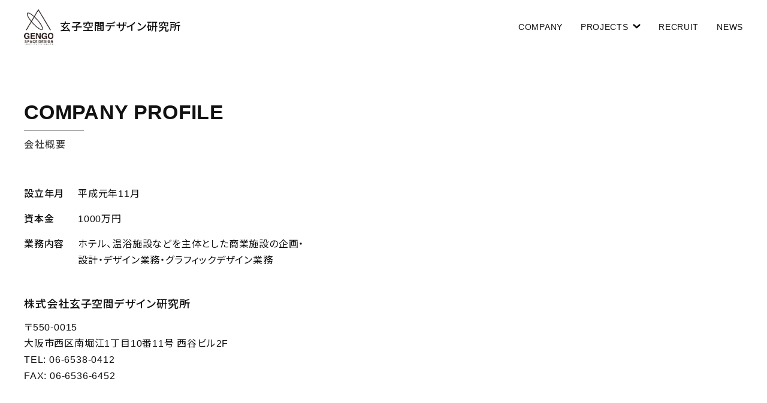

--- FILE ---
content_type: text/html
request_url: https://gengospace.com/company.html
body_size: 14936
content:
<!DOCTYPE html>
<html lang="ja">
<head>
	<meta charset="UTF-8">
	<meta name="viewport" content="width=devicewidth, initial-scale=1, minimum-scale=1, maximum-scale=1" />
	<title>会社概要｜株式会社玄子空間デザイン研究所</title>
<meta name="keywords" content="ホテル,温浴施設,商業施設,企画,設計,デザイン,グラフィックデザイン">
<meta name="description" content="ホテル、温浴施設などを主体とした商業施設の企画・設計・デザイン業務・グラフィックデザイン業務">
<!-- OGP -->
<meta property="og:site_name" content="株式会社玄子空間デザイン研究所">
<meta property="og:type" content="website">
<meta property="og:url" content="https://gengospace.com/">
<meta property="og:title" content="株式会社玄子空間デザイン研究所">
<meta property="og:description" content="ホテル、温浴施設などを主体とした商業施設の企画・設計・デザイン業務・グラフィックデザイン業務">
<meta property="og:image" content="https://gengospace.com/assets/img/hero_pc.jpg">
<meta property="og:locale" content="ja_JP">
<meta name="twitter:card" content="summary_large_image">
<meta name="twitter:title" content="株式会社玄子空間デザイン研究所">
<meta name="twitter:description" content="ホテル、温浴施設などを主体とした商業施設の企画・設計・デザイン業務・グラフィックデザイン業務">
<meta name="keywords" content="ホテル,温浴施設,商業施設,企画,設計,デザイン,グラフィックデザイン">
<meta name="description" content="ホテル、温浴施設などを主体とした商業施設の企画・設計・デザイン業務・グラフィックデザイン業務">
	<!-- ASSETS Fonts -->
	<link rel="preconnect" href="https://fonts.googleapis.com">
	<link rel="preconnect" href="https://fonts.gstatic.com" crossorigin>
	<link href="https://fonts.googleapis.com/css2?family=Noto+Sans+JP:wght@400;500;700&display=swap" rel="stylesheet">
	<link rel="stylesheet" href="assets/css/bootstrap.min.css">
	<link rel="stylesheet" href="assets/css/block-grid.css">
	<link rel="stylesheet" href="assets/css/swiper.min.css"/>
	<link rel="stylesheet" href="assets/css/jquery.fancybox.min.css" />
	<link rel="stylesheet" href="assets/css/style.css?v=20230725">
	<!-- IE10 viewport hack for Surface/desktop Windows 8 bug -->
	<link href="assets/css/ie10-viewport-bug-workaround.css" rel="stylesheet">
	<!-- IE10 viewport hack for Surface/desktop Windows 8 bug -->
	<script src="assets/js/ie10-viewport-bug-workaround.js"></script>
</head>
<body>
	<div id="wrp">
	    <header>
				<div class="hdCmn">
					<div class="hdCmn_inner">
						<h1><a href="index.html">玄子空間デザイン研究所</a></h1>
						<div class="hdBtn" id="hdBtn"><div class="hum"><span></span><span></span><span></span></div></div>
						<div class="hdMenu" id="hdMenu">
							<nav>
								<ul>
									<li><a href="company.html">COMPANY</a></li>
									<li class="dropdown">
										<a href="#" class="dropdown-toggle" data-toggle="dropdown" role="button" aria-haspopup="true" aria-expanded="false">PROJECTS&ensp;<img src="assets/img/icon-arrow.svg"></a>
										<ul class="dropdown-menu">
											<li><a href="works-2025.html">2025</a></li>
											<li><a href="works-2024.html">2024</a></li>
											<li><a href="works-2023.html">2023</a></li>
											<li><a href="works-2022.html">2022</a></li>
											<li><a href="works-2021.html">2021</a></li>
											<li><a href="works-2020.html">2020</a></li>
											<li><a href="works-archive.html">Before 2019</a></li>
										</ul>
									</li>
									<li><a href="recruit.html">RECRUIT</a></li>
									<li><a href="https://ja-jp.facebook.com/%E7%8E%84%E5%AD%90%E7%A9%BA%E9%96%93%E3%83%87%E3%82%B6%E3%82%A4%E3%83%B3%E7%A0%94%E7%A9%B6%E6%89%80-223857800994351/">NEWS</a></li>
								</ul>
							</nav>
						</div>
					</div>
				</div>
			</header>
	    <main>
		    <div class="wrp-company">
				<section class="company-profile profile">
					<div class="container">
						<div class="section_title">
							<h1>COMPANY PROFILE</h1>
							<p>会社概要</p>
						</div>
						<div class="row">
							<div class="col-sm-5">
								
								<div class="profile-box">
									<dl>
										<dt>設立年月</dt>
										<dd>平成元年11月</dd>
									</dl>
									<dl>
										<dt>資本金</dt>
										<dd>1000万円</dd>
									</dl>
									<dl>
										<dt>業務内容</dt>
										<dd>ホテル、温浴施設などを主体とした商業施設の企画・設計・デザイン業務・グラフィックデザイン業務</dd>
									</dl>
									<h2>株式会社玄子空間デザイン研究所</h2>
									<p>〒550-0015<br>大阪市西区南堀江1丁目10番11号 西谷ビル2F<br>TEL: 06-6538-0412<br>FAX: 06-6536-6452</p>
								</div>
							</div>
							<div class="col-sm-7">
								<iframe src="https://www.google.com/maps/embed?pb=!1m18!1m12!1m3!1d3281.329631524206!2d135.49363481454552!3d34.6716291922837!2m3!1f0!2f0!3f0!3m2!1i1024!2i768!4f13.1!3m3!1m2!1s0x6000e70fc040a577%3A0xbf5a898d41f0f88e!2z77yI5qCq77yJ546E5a2Q56m66ZaT44OH44K244Kk44Oz56CU56m25omA!5e0!3m2!1sja!2sjp!4v1460009911829" width="100%" height="450" frameborder="0" style="border:0" allowfullscreen></iframe>
							</div>
						</div>
					</div>
				</section>
				<section class="company-profile president bg-bk">
					<div class="container">
						<div class="section_title">
							<h1>PRESIDENT</h1>
							<p>代表紹介</p>
						</div>	
						<div class="row">
							<div class="col-sm-5">
								<div class="president-img">
									<img src="assets/img/gengo.jpg" alt="">
								</div>
							</div>
							<div class="col-sm-7">
								<div class="president-box">
									<h2>玄子 邦治</h2>
									<p>和歌山県に生まれる</p>
								    <dl>
									    <dt>1975年</dt>
									    <dd>フランスに渡り、欧州における空間意匠を研究。</dd>
								    </dl>
								    <dl>
									    <dt>1985年</dt>
									    <dd>プールホール第１号店を企画後、プールバーブームの火付け役となる。</dd>
								    </dl>
								    <dl>
									    <dt>1986年</dt>
									    <dd>映像化店舗の提案。</dd>
								    </dl>
								    <dl>
									    <dt>1987年</dt>
									    <dd>玄子空間デザイン研究所を設立。<br>アメリカに渡り全米のアクアリウム及びＷ・Ｆ計画の研究を経て<br>
								      鳥羽水族館のデザインを手掛ける。</dd>
							        </dl>
								    <dl>
									    <dt>1989年</dt>
									    <dd>EXPO'90にてパビリオン、フロートデザインなどを設計</dd>
								    </dl>
								    <dl>
									    <dt>1990年</dt>
									    <dd>天保山マーケットプレイスサイレンを企画設計。<br/>同じ頃台湾台北市にキリングルメ・ドラゴンドリームを設計。<br>その後も数々の商業施設の設計・デザインに従事。<br>キャバクラ業態の生みの親でもある。<br>うどん屋つるとんたん、ホテルチャペルココナッツなどが代表作。<br>近年では名古屋万博、上海万博国際フードコート等の公共事業にも従事、<br>温浴ビジネスの再生に意欲を燃やし、家族湯を全国に広めるプロジェクトを展開、熊本市星の湯、一休などが注目されている。</dd>
								    </dl>
								    <dl>
									    <dt>2013年</dt>
									    <dd>大阪狭山市に新形態の温浴施設、虹の湯をオープンさせ、メディアでも複数取り上げられた。</dd>
								    </dl>
								</div>
							</div>
							
						</div>
					</div>
				</section>
				<section class="company-profile philosophy">
					<div class="container">
						<div class="section_title">
							<h1>PHILOSOPHY</h1>
							<p>哲学</p>
						</div>
						
						<div class="philosophy-box">
							<h2>「DNAと有精卵」</h2>
							<p>人の脳みそは、幾億の細胞でできていて、私たちはそのひとつひとつが、創造細胞であると考えている。<br>キオクの卵子とクウソウの精子。それらを包み込んでいるのは、両手を伸ばした空間であり、<br>自分を取り巻く全てであり、宇宙という名の無限の殻である。</br>そこから少しづつ創造細胞が造られる。それが私たちの空間の定義である。</p>
							<p>人が生まれてから現在に至るわずかな歴史の中で、私たちは卵を孵し続けてきた。<br>その絶え間ない営みによって構築された記憶の財産は唯一無二の環境である。<br>光が柔らかく差し込み、風の音が神秘的にこだまする路地や、使い馴染まれ家具が落ち着けたり、<br>デジャヴを見たりするのはそのせいであろう。</p>
							<p>人が子供であり続けることを願うのは、体内に無限の可能性を秘めた孵化機能のDNAを生み続けているからだ。</p>
								<p>子供たちは、善悪、虚実の間を彷徨いながら、空想の空を飛ぶ両翼、予感を見据える視力、<br>子守唄に遊ぶ聴覚、そして現実の川を渡る、２本の脚を持っている。<br>そして、遥か彼方を夢見ながら本質をぶっきらぼうに突いて、大人が想像もつかない言動をしてみせる。</p>
								<p>それこそが、大人の既成概念を取り払い、創造の卵を孵す力である。<br>自分の内に秘めるエゴと対峙し、DNAの「ツクル」意思を呼び覚ますことから、私たちの仕事は始まるのではないのだろうか。<br>その創造世界に立ってはじめて、有精卵をかえす有機な殻である空間や環境を描く一本の線が引き出せる。<br>その一本の線が行き着く先に目指さなければならないのは、受け継いできた財産を子供たちへ、またその子供たちへと永遠に継承させていく事であろう。</p>
								<p>なあに、私たちを選んでくださったあなたもきっと子供なのだから、<br>未来に続く共同作業を、ころがったり、わらったりしながらやっていこうではありませんか。</p>
						</div>
						<div class="philosophy-box">
							<h2>「集客のカギは時の環境にあり」</h2>
							<p>かねて漫然と建築されていたラブホテルを新業態のレジャーホテルに変えた<br>著者・玄子邦治（げんご・くにはる）氏が自ら書き下ろした集客のための空間デザイン論です。<br>ラブホテルだけでなく、著者は1980年代に一大ブームを巻き起こしたプールバー、<br>現在も盛況のキャバクラなどの仕掛け人としても活躍しています。</p>
							<p>第1章で著者はラブホテルなどの施設オーナーに厳しい言葉を投げ掛け、<br>第2章で独自のデザイン論を分かりやすく説き起こします。<br>続く第3章では実際に業態変革を起こした数々のデザインを紹介、<br>第4章で自らの考え方を形成してきた「私の原点」を明らかにし、<br>第5章でこれからのデザインのあり方を総合的に論じています。</p>
							<p>本書全体を通じて、著者が決して奇抜さを狙うのでなく、<br>逆転の発想で多くの業態変革を成し遂げてきた思考過程が、数々の実績＝実例をもとに紹介されています。<br>あらゆる形態の集客施設を持つオーナー、また若き起業家（オーナー予備軍）の方々には成功のための必読書となるでしょう。<br>併せて、若きデザイナーに対しても、熱いデザイン論をお伝えしています。</p>
							<div class="mybook">
								<img src="assets/img/gengo_01.jpg" alt="">
								<div class="book-info">
									<p>単行本: 198ページ<br>
									出版社: 日経BPコンサルティング (2005/11/25)<br>
									言語: 日本語<br>
									ISBN-10: 4861301351<br>
									ISBN-13: 978-4861301353<br></p>
								</div>
							</div>
						</div>
					</div>
				</section>
				<section class="company-profile design bg-bk">
					<div class="container">
						<div class="section_title">
							<h1>Design Process & Total Design Concept</h1>
							<p>設計プロセスとトータルデザインコンセプト</p>
						</div>
						<div class="design-list">
							<ul class="block-grid-md-4 block-grid-sm-3 block-grid-xs-2">
								<li class="block-grid-item">
									<h2>Desigh Process</h2>
									<a data-fancybox="gallery" href="assets/img/chart.jpg"><img src="assets/img/chart.jpg" alt=""></a>
								</li>
								<li class="block-grid-item">
									<h2>Total Desigh Concept</h2>
									<a data-fancybox="gallery" href="assets/img/total_design_concept.jpg"><img src="assets/img/total_design_concept.jpg" alt=""></a>
								</li>
								<li class="block-grid-item">
									<h2>Work Plan</h2>
									<a data-fancybox="gallery" href="assets/img/workplan.jpg"><img src="assets/img/workplan.jpg" alt=""></a>
								</li>
								<li class="block-grid-item">
									<h2>PHASE A</h2>
									<a data-fancybox="gallery" href="assets/img/workplan2.jpg"><img src="assets/img/workplan2.jpg" alt=""></a>
								</li>
								<li class="block-grid-item">
									<h2>PHASE B</h2>
									<a data-fancybox="gallery" href="assets/img/workplan3.jpg"><img src="assets/img/workplan3.jpg" alt=""></a>
								</li>
								<li class="block-grid-item">
									<h2>PHASE C</h2>
									<a data-fancybox="gallery" href="assets/img/workplan4.jpg"><img src="assets/img/workplan4.jpg" alt=""></a>
								</li>
								<li class="block-grid-item">
									<h2>PHASE D</h2>
									<a data-fancybox="gallery" href="assets/img/workplan5.jpg"><img src="assets/img/workplan5.jpg" alt=""></a>
								</li>
								<li class="block-grid-item">
									<h2>PHASE E</h2>
									<a data-fancybox="gallery" href="assets/img/workplan6.jpg"><img src="assets/img/workplan6.jpg" alt=""></a>
								</li>
							</ul>
						</div>
					</div>
				</section>
			</div>
		</main>
		<footer>
			<p class="copy">Copyright&ensp;&copy;&ensp;GENGO SPACE DESIGN INSTITUTE Co.,Ltd. All rights reserved.</p>
		</footer>
	</div>
	<!-- Loading -->
	<div id="loader"></div>
	<script src="assets/js/jquery-3.3.1.min.js"></script>
	<script src="assets/js/jquery.fancybox.min.js"></script>
	<script src="assets/js/bootstrap.min.js"></script>
	<script src="assets/js/swiper.min.js"></script>
	<script src="assets/js/smoothScroll.js"></script>
	<script src="assets/js/settings.js"></script>

</body>
</html>

--- FILE ---
content_type: text/css
request_url: https://gengospace.com/assets/css/style.css?v=20230725
body_size: 30552
content:
@charset "UTF-8";
/**********************
        base
***********************/
/* -------- Base Font Family -------- */
/* -------- Base Font Size -------- */
/* -------- Base Color -------- */
/* -------- Font -------- */
html {
  font-size: 100%; /* 16px（16pt） */
}

body {
  word-wrap: break-word;
  font-size: 100%;
  -webkit-font-smoothing: antialiased;
  -moz-osx-font-smoothing: grayscale;
  font-feature-settings: "palt" 1;
  -webkit-print-color-adjust: exact;
}

h1, h2, h3, h4, h5, h6, p, ul li, dl dt, dl dd, label, tr th, tr td, button, time, label, input, option, select, textarea {
  font-family: "Helvetica Neue", Helvetica, "Noto Sans JP", "Hiragino Sans", "ヒラギノ角ゴ ProN W3", "Hiragino Kaku Gothic ProN", "メイリオ", Meiryo, sans-serif;
  letter-spacing: 0.05em;
  line-height: 1.7;
  font-weight: 400;
  margin: 0;
  padding: 0;
  color: #111;
  list-style: none;
  outline: 0;
  font-size: 16px;
}
@media (max-width: 767px) {
  h1, h2, h3, h4, h5, h6, p, ul li, dl dt, dl dd, label, tr th, tr td, button, time, label, input, option, select, textarea {
    font-size: 14px;
  }
}

*, *::before, *::after {
  box-sizing: border-box;
}

div {
  line-height: 0;
}

ul, dl {
  margin: 0;
  padding: 0;
}

a {
  -webkit-backface-visibility: hidden;
  backface-visibility: hidden;
  transition-property: color;
  -webkit-transition: all 0.2s;
  -moz-transition: all 0.2s;
  -ms-transition: all 0.2s;
  -o-transition: all 0.2s;
  transition: all 0.2s;
  color: #111;
  outline: none;
}
a:hover {
  color: #111;
  cursor: pointer;
  text-decoration: none;
  opacity: 0.7;
}
a:active {
  text-decoration: none;
}
a:focus {
  text-decoration: none;
}
a img {
  -webkit-transition: all 0.2s;
  -moz-transition: all 0.2s;
  -ms-transition: all 0.2s;
  -o-transition: all 0.2s;
  transition: all 0.2s;
  -webkit-backface-visibility: hidden;
  backface-visibility: hidden;
  transition-property: opacity;
  opacity: 1;
  border: none;
  outline: none;
  padding: 0;
}
a img:hover {
  opacity: 0.9;
  cursor: pointer;
}
a p {
  -webkit-backface-visibility: hidden;
  backface-visibility: hidden;
}

img {
  color: #ffffff;
  border: none;
  width: 100%;
  height: auto;
}

#wrp {
  display: flex;
  flex-flow: column;
  min-height: 100vh;
}

header {
  position: relative;
  z-index: 4;
}

main {
  flex: 1;
  position: relative;
  z-index: 3;
  padding-top: 90px;
  background-color: #fff;
}
@media (max-width: 767px) {
  main {
    padding-top: 60px;
  }
}
main.topPage {
  background-color: #141414;
}

footer {
  position: relative;
  z-index: 2;
  background-color: #000;
}

/* -------- Boot Strap OverWrite -------- */
.container {
  padding-right: 40px;
  padding-left: 40px;
  margin-right: auto;
  margin-left: auto;
  max-width: 1520px;
  width: 100%;
}
@media (max-width: 991px) {
  .container {
    padding-right: 30px;
    padding-left: 30px;
  }
}
@media (max-width: 767px) {
  .container {
    padding-right: 16px;
    padding-left: 16px;
  }
}

.row {
  -webkit-transition: all 0.4s;
  -moz-transition: all 0.4s;
  -ms-transition: all 0.4s;
  -o-transition: all 0.4s;
  transition: all 0.4s;
  line-height: 0;
  margin-right: -20px;
  margin-left: -20px;
}
@media (max-width: 991px) {
  .row {
    margin-right: -15px;
    margin-left: -15px;
  }
}
@media (max-width: 767px) {
  .row {
    margin-right: -8px;
    margin-left: -8px;
  }
}

.col-lg-1, .col-lg-10, .col-lg-11, .col-lg-12, .col-lg-2, .col-lg-3, .col-lg-4, .col-lg-5, .col-lg-6, .col-lg-7, .col-lg-8, .col-lg-9, .col-md-1, .col-md-10, .col-md-11, .col-md-12, .col-md-2, .col-md-3, .col-md-4, .col-md-5, .col-md-6, .col-md-7, .col-md-8, .col-md-9, .col-sm-1, .col-sm-10, .col-sm-11, .col-sm-12, .col-sm-2, .col-sm-3, .col-sm-4, .col-sm-5, .col-sm-6, .col-sm-7, .col-sm-8, .col-sm-9, .col-xs-1, .col-xs-10, .col-xs-11, .col-xs-12, .col-xs-2, .col-xs-3, .col-xs-4, .col-xs-5, .col-xs-6, .col-xs-7, .col-xs-8, .col-xs-9 {
  -webkit-transition: all 0.4s;
  -moz-transition: all 0.4s;
  -ms-transition: all 0.4s;
  -o-transition: all 0.4s;
  transition: all 0.4s;
  padding-right: 20px;
  padding-left: 20px;
}
@media (max-width: 991px) {
  .col-lg-1, .col-lg-10, .col-lg-11, .col-lg-12, .col-lg-2, .col-lg-3, .col-lg-4, .col-lg-5, .col-lg-6, .col-lg-7, .col-lg-8, .col-lg-9, .col-md-1, .col-md-10, .col-md-11, .col-md-12, .col-md-2, .col-md-3, .col-md-4, .col-md-5, .col-md-6, .col-md-7, .col-md-8, .col-md-9, .col-sm-1, .col-sm-10, .col-sm-11, .col-sm-12, .col-sm-2, .col-sm-3, .col-sm-4, .col-sm-5, .col-sm-6, .col-sm-7, .col-sm-8, .col-sm-9, .col-xs-1, .col-xs-10, .col-xs-11, .col-xs-12, .col-xs-2, .col-xs-3, .col-xs-4, .col-xs-5, .col-xs-6, .col-xs-7, .col-xs-8, .col-xs-9 {
    padding-right: 15px;
    padding-left: 15px;
  }
}
@media (max-width: 767px) {
  .col-lg-1, .col-lg-10, .col-lg-11, .col-lg-12, .col-lg-2, .col-lg-3, .col-lg-4, .col-lg-5, .col-lg-6, .col-lg-7, .col-lg-8, .col-lg-9, .col-md-1, .col-md-10, .col-md-11, .col-md-12, .col-md-2, .col-md-3, .col-md-4, .col-md-5, .col-md-6, .col-md-7, .col-md-8, .col-md-9, .col-sm-1, .col-sm-10, .col-sm-11, .col-sm-12, .col-sm-2, .col-sm-3, .col-sm-4, .col-sm-5, .col-sm-6, .col-sm-7, .col-sm-8, .col-sm-9, .col-xs-1, .col-xs-10, .col-xs-11, .col-xs-12, .col-xs-2, .col-xs-3, .col-xs-4, .col-xs-5, .col-xs-6, .col-xs-7, .col-xs-8, .col-xs-9 {
    padding-right: 8px;
    padding-left: 8px;
  }
}

[class*=block-grid-] {
  display: block;
  margin: 0 -20px;
  padding: 0;
}
@media (max-width: 991px) {
  [class*=block-grid-] {
    margin: 0 -15px;
  }
}
@media (max-width: 767px) {
  [class*=block-grid-] {
    margin: 0 -8px;
  }
}

.block-grid-item {
  display: inline;
  margin: 0;
  padding: 0 20px;
  height: auto;
  list-style: none;
}
@media (max-width: 991px) {
  .block-grid-item {
    padding: 0 15px;
  }
}
@media (max-width: 767px) {
  .block-grid-item {
    padding: 0 8px;
  }
}

/* -------- Anchor -------- */
.anchor {
  width: 100%;
  margin-top: -90px;
  padding-top: 90px;
}
@media (max-width: 767px) {
  .anchor {
    margin-top: -60px;
    padding-top: 60px;
  }
}

/* -------- Loading -------- */
#loader {
  position: fixed;
  top: 0;
  left: 0;
  right: 0;
  bottom: 0;
  background: #000;
  z-index: 999999;
}

#globalNavi {
  margin-top: -100px;
}
@media (max-width: 767px) {
  #globalNavi {
    margin-top: 0;
  }
}
#globalNavi.fixed {
  margin-top: 0;
}

.hdCmn {
  -webkit-transition: all 0.6s;
  -moz-transition: all 0.6s;
  -ms-transition: all 0.6s;
  -o-transition: all 0.6s;
  transition: all 0.6s;
  border: none;
  padding: 0;
  width: 100%;
  height: 90px;
  background-color: #fff;
  padding: 15px 0;
  position: fixed;
  top: 0;
  left: 0;
}
@media (max-width: 991px) {
  .hdCmn {
    -webkit-transition: all 0.4s;
    -moz-transition: all 0.4s;
    -ms-transition: all 0.4s;
    -o-transition: all 0.4s;
    transition: all 0.4s;
  }
}
@media (max-width: 767px) {
  .hdCmn {
    height: 60px;
    padding: 10px 0;
  }
}
.hdCmn .hdCmn_inner {
  -webkit-transition: all 0.4s;
  -moz-transition: all 0.4s;
  -ms-transition: all 0.4s;
  -o-transition: all 0.4s;
  transition: all 0.4s;
  width: 100%;
  position: relative;
  padding: 0 40px;
}
@media (max-width: 991px) {
  .hdCmn .hdCmn_inner {
    padding: 0 30px;
  }
}
@media (max-width: 767px) {
  .hdCmn .hdCmn_inner {
    padding: 0 20px;
  }
}
.hdCmn .hdCmn_inner h1 {
  -webkit-transition: all 0.4s;
  -moz-transition: all 0.4s;
  -ms-transition: all 0.4s;
  -o-transition: all 0.4s;
  transition: all 0.4s;
  padding: 0;
  width: auto;
  float: left;
  line-height: 60px;
  height: 60px;
  font-weight: 500;
  font-size: 18px;
}
@media (max-width: 991px) {
  .hdCmn .hdCmn_inner h1 {
    font-size: 16px;
  }
}
@media (max-width: 767px) {
  .hdCmn .hdCmn_inner h1 {
    line-height: 40px;
    height: 40px;
    font-size: 14px;
  }
}
.hdCmn .hdCmn_inner h1 a {
  display: block;
  background-image: url(../img/rogo.jpg) !important;
  background-size: contain !important;
  background-position: left center;
  background-repeat: no-repeat !important;
  padding-left: 60px;
  text-decoration: none;
}
@media (max-width: 767px) {
  .hdCmn .hdCmn_inner h1 a {
    padding-left: 50px;
  }
}
.hdCmn .hdCmn_inner h1 a:hover {
  opacity: 1;
}
.hdCmn .hdCmn_inner h1 img {
  display: none;
}
.hdCmn .hdCmn_inner .hdMenu {
  -webkit-transition: all 0.2s;
  -moz-transition: all 0.2s;
  -ms-transition: all 0.2s;
  -o-transition: all 0.2s;
  transition: all 0.2s;
  width: auto;
  float: right;
}
@media (max-width: 767px) {
  .hdCmn .hdCmn_inner .hdMenu {
    z-index: 99999;
    position: fixed;
    visibility: hidden;
    opacity: 0;
    background-color: #fff;
    overflow-y: scroll;
    top: 60px;
    left: 0;
    right: 0;
    bottom: 0;
  }
}
.hdCmn .hdCmn_inner .hdMenu.active {
  visibility: visible;
  opacity: 1;
}
@media (max-width: 767px) {
  .hdCmn .hdCmn_inner .hdMenu ul {
    padding: 40px 0;
  }
}
.hdCmn .hdCmn_inner .hdMenu ul li {
  float: left;
  height: 60px;
  line-height: 60px;
  text-align: center;
  font-size: 14px;
  font-weight: 500;
  margin-right: 30px;
}
.hdCmn .hdCmn_inner .hdMenu ul li:last-child {
  margin: 0;
}
@media (max-width: 767px) {
  .hdCmn .hdCmn_inner .hdMenu ul li {
    font-size: 18px;
    height: auto;
    line-height: 1;
    margin: 0;
    width: 100%;
    text-align: center;
    margin-bottom: 40px;
    font-weight: 400;
  }
}
.hdCmn .hdCmn_inner .hdMenu ul li a {
  display: inline-block;
  position: relative;
  text-decoration: none;
}
@media (max-width: 767px) {
  .hdCmn .hdCmn_inner .hdMenu ul li a {
    display: block;
  }
}
.hdCmn .hdCmn_inner .hdMenu ul li a::after {
  -webkit-transition: all 0.2s;
  -moz-transition: all 0.2s;
  -ms-transition: all 0.2s;
  -o-transition: all 0.2s;
  transition: all 0.2s;
  content: "";
  position: absolute;
  bottom: 15px;
  left: 0;
  right: 0;
  width: 100%;
  height: 1px;
  opacity: 0;
  background-color: #111;
}
@media (max-width: 767px) {
  .hdCmn .hdCmn_inner .hdMenu ul li a::after {
    content: none;
  }
}
.hdCmn .hdCmn_inner .hdMenu ul li a:hover {
  color: #111;
  opacity: 1;
}
.hdCmn .hdCmn_inner .hdMenu ul li a:hover::after {
  opacity: 1;
}
.hdCmn .hdCmn_inner .hdMenu ul li a:focus {
  color: #111;
}
.hdCmn .hdCmn_inner .hdMenu ul li a:active {
  color: #111;
}
.hdCmn .hdCmn_inner .hdMenu ul li a img {
  width: 13px;
  position: relative;
  top: -2px;
}
.hdCmn .hdCmn_inner .hdMenu ul li.current a::after {
  opacity: 1;
}
.hdCmn .hdCmn_inner .hdMenu ul li .dropdown-menu {
  padding: 15px;
}
@media (max-width: 767px) {
  .hdCmn .hdCmn_inner .hdMenu ul li .dropdown-menu {
    position: relative;
    min-width: 100%;
    border: none;
    box-shadow: none;
    background-color: #f1f1f1;
    padding: 20px 0;
    margin-top: 15px;
  }
}
.hdCmn .hdCmn_inner .hdMenu ul li .dropdown-menu li {
  width: 100%;
  text-align: left;
  line-height: 1;
  height: auto;
  margin: 0 0 15px 0;
  font-weight: 600;
}
@media (max-width: 767px) {
  .hdCmn .hdCmn_inner .hdMenu ul li .dropdown-menu li {
    text-align: center;
    font-size: 16px;
    margin-bottom: 20px;
  }
}
.hdCmn .hdCmn_inner .hdMenu ul li .dropdown-menu li:last-child {
  margin: 0;
}
.hdCmn .hdCmn_inner .hdMenu ul li .dropdown-menu li a {
  padding: 0;
  font-weight: 500;
}
@media (max-width: 767px) {
  .hdCmn .hdCmn_inner .hdMenu ul li .dropdown-menu li a {
    font-weight: 400;
  }
}
.hdCmn .hdCmn_inner .hdMenu ul li .dropdown-menu li a::after {
  display: none;
}
.hdCmn .hdCmn_inner .hdMenu ul li .dropdown-menu li a:hover {
  background: none;
  text-decoration: underline;
}
.hdCmn .hdCmn_inner .hdBtn {
  display: none;
  position: fixed;
  width: 60px;
  height: 60px;
  transition: all 0.4s;
  box-sizing: border-box;
  z-index: 6;
  top: 0;
  right: 0;
  padding: 20px;
}
@media (max-width: 767px) {
  .hdCmn .hdCmn_inner .hdBtn {
    display: block;
  }
}
.hdCmn .hdCmn_inner .hdBtn .hum {
  width: 100%;
  height: 19px;
  float: left;
  position: relative;
}
.hdCmn .hdCmn_inner .hdBtn span {
  display: inline-block;
  transition: all 0.15s;
  box-sizing: border-box;
  position: absolute;
  left: 0;
  width: 100%;
  height: 1px;
  background-color: #111;
}
.hdCmn .hdCmn_inner .hdBtn span:nth-of-type(1) {
  top: 0;
}
.hdCmn .hdCmn_inner .hdBtn span:nth-of-type(2) {
  top: 9px;
}
.hdCmn .hdCmn_inner .hdBtn span:nth-of-type(3) {
  bottom: 0px;
}
.hdCmn .hdCmn_inner .hdBtn.active {
  z-index: 9999;
}
.hdCmn .hdCmn_inner .hdBtn.active span:nth-of-type(1) {
  -webkit-transform: translateY(10px) rotate(-45deg);
  transform: translateY(10px) rotate(-45deg);
  top: 0px;
}
.hdCmn .hdCmn_inner .hdBtn.active span:nth-of-type(2) {
  opacity: 0;
}
.hdCmn .hdCmn_inner .hdBtn.active span:nth-of-type(3) {
  -webkit-transform: translateY(-10px) rotate(45deg);
  transform: translateY(-10px) rotate(45deg);
  bottom: -2px;
}
.hdCmn .hdCmn_inner .hdBtn:hover {
  cursor: pointer;
}

/* TOP
--------------------------- */
.hero {
  /*
  	margin-bottom: 60px;
  	@media (max-width: 767px){
  		margin-bottom: 30px;
  	}
  */
}

.section_title {
  width: 100%;
  margin-bottom: 40px;
  padding: 0 40px;
}
.section_title:before, .section_title:after {
  display: block;
  clear: both;
  content: "";
}
@media (max-width: 991px) {
  .section_title {
    padding: 0 30px;
  }
}
@media (max-width: 767px) {
  .section_title {
    padding: 0 20px;
    margin-bottom: 30px;
  }
}
.section_title h1 {
  font-size: 34px;
  font-weight: 600;
  letter-spacing: 0.01em;
  line-height: 1;
  position: relative;
  padding-bottom: 15px;
  display: inline-block;
}
@media (max-width: 991px) {
  .section_title h1 {
    font-size: 30px;
  }
}
@media (max-width: 767px) {
  .section_title h1 {
    font-size: 20px;
  }
}
@media (max-width: 767px) {
  .section_title h1 {
    padding-bottom: 10px;
  }
}
.section_title h1:before {
  content: "";
  background-color: #424242;
  width: 30%;
  height: 1px;
  position: absolute;
  left: 0;
  bottom: 0;
}
.section_title p {
  color: #424242;
  line-height: 1;
  font-size: 16px;
  font-weight: 500;
  margin-top: 15px;
  letter-spacing: 0.1em;
  display: block;
}
@media (max-width: 991px) {
  .section_title p {
    font-size: 14px;
  }
}
@media (max-width: 767px) {
  .section_title p {
    font-size: 12px;
    margin-top: 10px;
  }
}

.topSliderWrp {
  width: 100%;
  margin: auto;
  padding: 60px 0;
  background-color: #fff;
}
.topSliderWrp:before, .topSliderWrp:after {
  display: block;
  clear: both;
  content: "";
}
@media (max-width: 767px) {
  .topSliderWrp {
    padding: 40px 0;
  }
}
.topSliderWrp .swiper-container {
  width: 100%;
  position: relative;
  z-index: 1;
}
.topSliderWrp .swiper-container .swiper-wrapper {
  width: 100%;
}
.topSliderWrp .swiper-container .swiper-wrapper .swiper-slide {
  width: 100%;
}
.topSliderWrp .swiper-container .swiper-wrapper .swiper-slide .work_title {
  margin-top: 15px;
}
.topSliderWrp .swiper-container .swiper-wrapper .swiper-slide .work_title h2 {
  font-size: 14px;
  position: relative;
  padding-left: 13px;
  line-height: 1.2;
}
.topSliderWrp .swiper-container .swiper-wrapper .swiper-slide .work_title h2:before {
  content: "";
  position: absolute;
  top: 0;
  left: 0;
  bottom: 0;
  width: 3px;
  background-color: #888;
}
.topSliderWrp .swiper-container .swiper-wrapper .swiper-slide .work_title h2 span {
  font-weight: 600;
}
.topSliderWrp .swiper-container .swiper-button-next, .topSliderWrp .swiper-container .swiper-button-prev {
  color: #fff;
}
.topSliderWrp .swiper-container .swiper-button-next::after, .topSliderWrp .swiper-container .swiper-button-prev::after {
  font-size: 24px;
  font-weight: bold;
}

.topArchive {
  background-color: #141414;
  padding: 60px 0;
}
@media (max-width: 767px) {
  .topArchive {
    padding: 40px 0;
  }
}
.topArchive .section_title h1 {
  color: #fff;
}
.topArchive .section_title h1:before {
  background-color: #888;
}
.topArchive .section_title p {
  color: #fff;
}
.topArchive .archive_list {
  padding: 0 40px;
}
@media (max-width: 991px) {
  .topArchive .archive_list {
    padding: 0 30px;
  }
}
@media (max-width: 767px) {
  .topArchive .archive_list {
    padding: 0 20px;
  }
}
.topArchive .archive_list ul:before, .topArchive .archive_list ul:after {
  display: block;
  clear: both;
  content: "";
}
.topArchive .archive_list ul li {
  font-size: 30px;
  font-weight: 600;
  letter-spacing: 0.01em;
  line-height: 1;
  float: left;
  margin: 0 40px 30px 0;
  padding-left: 16px;
  position: relative;
}
@media (max-width: 991px) {
  .topArchive .archive_list ul li {
    font-size: 24px;
  }
}
@media (max-width: 767px) {
  .topArchive .archive_list ul li {
    font-size: 20px;
    margin: 0 0 20px 0;
    width: 100%;
  }
}
.topArchive .archive_list ul li:before {
  content: "";
  position: absolute;
  top: 4px;
  left: 0;
  bottom: 3px;
  width: 3px;
  background-color: #888;
}
@media (max-width: 767px) {
  .topArchive .archive_list ul li:before {
    bottom: auto;
    top: 50%;
    left: 0;
    bottom: auto;
    transform: translateY(-50%) translateX(0);
    -webkit-transform: translateY(-50%) translateX(0);
    height: 15px;
  }
}
.topArchive .archive_list ul li:first-child {
  font-size: 34px;
  width: 100%;
  margin: 0 0 30px 0;
}
@media (max-width: 991px) {
  .topArchive .archive_list ul li:first-child {
    font-size: 28px;
  }
}
@media (max-width: 767px) {
  .topArchive .archive_list ul li:first-child {
    font-size: 24px;
    margin: 0 0 20px 0;
  }
}
.topArchive .archive_list ul li:first-child span {
  font-size: 20px;
}
@media (max-width: 991px) {
  .topArchive .archive_list ul li:first-child span {
    font-size: 16px;
  }
}
@media (max-width: 767px) {
  .topArchive .archive_list ul li:first-child span {
    font-size: 14px;
  }
}
.topArchive .archive_list ul li:last-child {
  font-size: 24px;
  width: 100%;
  margin: 0;
}
@media (max-width: 991px) {
  .topArchive .archive_list ul li:last-child {
    font-size: 20px;
  }
}
@media (max-width: 767px) {
  .topArchive .archive_list ul li:last-child {
    font-size: 16px;
  }
}
.topArchive .archive_list ul li a {
  color: #fff;
}

.wrp-company {
  width: 100%;
  position: relative;
  z-index: 2;
}
.wrp-company .company-profile {
  background-color: #fff;
  padding: 80px 0;
}
@media (max-width: 991x) {
  .wrp-company .company-profile {
    padding: 60px 0;
  }
}
@media (max-width: 767px) {
  .wrp-company .company-profile {
    padding: 40px 0;
  }
}
.wrp-company .company-profile.bg-bk {
  background-color: #141414;
}
.wrp-company .company-profile.bg-bk .section_title h1 {
  color: #fff;
}
.wrp-company .company-profile.bg-bk .section_title h1:before {
  background-color: #fff;
}
.wrp-company .company-profile.bg-bk .section_title p {
  color: #fff;
}
.wrp-company .company-profile.bg-bk h2 {
  color: #fff;
}
.wrp-company .company-profile.bg-bk p {
  color: #fff;
}
.wrp-company .company-profile.bg-bk dl dt {
  color: #fff;
}
.wrp-company .company-profile.bg-bk dl dd {
  color: #fff;
}
.wrp-company .company-profile.design {
  padding-bottom: 20px;
}
@media (max-width: 991x) {
  .wrp-company .company-profile.design {
    padding-bottom: 0px;
  }
}
@media (max-width: 767px) {
  .wrp-company .company-profile.design {
    padding-bottom: 10px;
  }
}
.wrp-company .company-profile .section_title {
  margin-bottom: 60px;
  padding: 0;
}
@media (max-width: 767px) {
  .wrp-company .company-profile .section_title {
    margin-bottom: 30px;
  }
}
.wrp-company .company-profile dl {
  margin-bottom: 15px;
}
.wrp-company .company-profile dl:before, .wrp-company .company-profile dl:after {
  display: block;
  clear: both;
  content: "";
}
@media (max-width: 767px) {
  .wrp-company .company-profile dl {
    margin-bottom: 10px;
  }
}
.wrp-company .company-profile dl:last-of-type {
  margin-bottom: 0;
}
.wrp-company .company-profile dl dt {
  float: left;
  width: 90px;
  padding-right: 10px;
  font-weight: 500;
}
@media (max-width: 767px) {
  .wrp-company .company-profile dl dt {
    width: 80px;
  }
}
.wrp-company .company-profile dl dd {
  float: left;
  width: calc(100% - 90px);
}
@media (max-width: 767px) {
  .wrp-company .company-profile dl dd {
    width: calc(100% - 80px);
  }
}
.wrp-company .company-profile .president-box h2 {
  font-size: 20px;
  margin-bottom: 30px;
  line-height: 1;
  font-weight: 500;
  font-size: 20px;
}
@media (max-width: 991px) {
  .wrp-company .company-profile .president-box h2 {
    font-size: 18px;
  }
}
@media (max-width: 767px) {
  .wrp-company .company-profile .president-box h2 {
    font-size: 16px;
  }
}
.wrp-company .company-profile .president-box p {
  margin-bottom: 15px;
}
.wrp-company .company-profile .president-img {
  text-align: center;
}
@media (max-width: 767px) {
  .wrp-company .company-profile .president-img {
    margin-bottom: 40px;
  }
}
.wrp-company .company-profile .president-img img {
  max-width: 400px;
  display: inline-block;
}
@media (max-width: 767px) {
  .wrp-company .company-profile .president-img img {
    max-width: 200px;
  }
}
@media (max-width: 767px) {
  .wrp-company .company-profile .profile-box {
    margin-bottom: 40px;
  }
}
.wrp-company .company-profile .profile-box h2 {
  margin-top: 45px;
  margin-bottom: 10px;
  font-size: 18px;
  font-weight: 500;
}
@media (max-width: 767px) {
  .wrp-company .company-profile .profile-box h2 {
    margin-top: 30px;
    font-size: 16px;
  }
}
.wrp-company .company-profile .philosophy-box {
  margin-bottom: 60px;
}
@media (max-width: 767px) {
  .wrp-company .company-profile .philosophy-box {
    margin-bottom: 30px;
  }
}
.wrp-company .company-profile .philosophy-box:last-of-type {
  margin-bottom: 0;
}
.wrp-company .company-profile .philosophy-box h2 {
  font-size: 20px;
  margin-bottom: 20px;
  font-weight: 500;
  font-size: 20px;
}
@media (max-width: 991px) {
  .wrp-company .company-profile .philosophy-box h2 {
    font-size: 18px;
  }
}
@media (max-width: 767px) {
  .wrp-company .company-profile .philosophy-box h2 {
    font-size: 16px;
  }
}
.wrp-company .company-profile .philosophy-box p {
  margin-bottom: 20px;
}
@media (max-width: 767px) {
  .wrp-company .company-profile .philosophy-box p {
    margin-bottom: 15px;
  }
}
.wrp-company .company-profile .philosophy-box p:last-of-type {
  margin-bottom: 0;
}
.wrp-company .company-profile .philosophy-box .mybook {
  margin-top: 40px;
}
.wrp-company .company-profile .philosophy-box .mybook:before, .wrp-company .company-profile .philosophy-box .mybook:after {
  display: block;
  clear: both;
  content: "";
}
@media (max-width: 767px) {
  .wrp-company .company-profile .philosophy-box .mybook {
    margin-top: 30px;
  }
}
.wrp-company .company-profile .philosophy-box .mybook img {
  width: 100px;
  float: left;
}
.wrp-company .company-profile .philosophy-box .mybook .book-info {
  width: calc(100% - 100px);
  padding-left: 20px;
  float: left;
  margin-top: 10px;
}
@media (max-width: 767px) {
  .wrp-company .company-profile .philosophy-box .mybook .book-info {
    margin-top: 5px;
  }
}
.wrp-company .company-profile .philosophy-box .mybook .book-info p {
  font-size: 14px;
}
@media (max-width: 767px) {
  .wrp-company .company-profile .philosophy-box .mybook .book-info p {
    font-size: 12px;
  }
}
.wrp-company .company-profile .design-list h2 {
  font-size: 20px;
  margin-bottom: 20px;
  font-weight: 500;
  font-size: 16px;
  text-align: center;
}
@media (max-width: 991px) {
  .wrp-company .company-profile .design-list h2 {
    font-size: 14px;
  }
}
@media (max-width: 767px) {
  .wrp-company .company-profile .design-list h2 {
    font-size: 12px;
    margin-bottom: 15px;
    font-weight: 600;
  }
}
.wrp-company .company-profile .design-list ul li {
  margin-bottom: 60px;
}
@media (max-width: 767px) {
  .wrp-company .company-profile .design-list ul li {
    margin-bottom: 30px;
  }
}

.works-list {
  width: 100%;
  position: relative;
  z-index: 2;
  margin-top: 40px;
}
@media (max-width: 767px) {
  .works-list {
    margin-top: 30px;
  }
}
.works-list .section_title {
  text-align: center;
}
.works-list .section_title h1:before {
  content: "";
  background-color: #424242;
  width: 30%;
  height: 1px;
  position: absolute;
  left: 50%;
  bottom: 0;
  transform: translateY(0) translateX(-50%);
  -webkit-transform: translateY(0) translateX(-50%);
}
.works-list ul {
  width: 100%;
  display: flex;
  flex-wrap: wrap;
  padding: 0 20px;
}
@media (max-width: 991px) {
  .works-list ul {
    padding: 0 15px;
  }
}
@media (max-width: 767px) {
  .works-list ul {
    padding: 0 16px;
  }
}
.works-list ul li {
  width: 33.33333333%;
  position: relative;
  overflow: hidden;
  line-height: 0;
  padding: 0 20px;
  margin-bottom: 40px;
}
@media (max-width: 991px) {
  .works-list ul li {
    width: 50%;
    padding: 0 15px;
    margin-bottom: 30px;
  }
}
@media (max-width: 767px) {
  .works-list ul li {
    width: 100%;
    padding: 0;
    margin-bottom: 16px;
  }
}
.works-list ul li a {
  position: relative;
  display: block;
}
.works-list ul li a img {
  width: 100%;
  position: relative;
  z-index: 1;
}
.works-list ul li a figcaption {
  -webkit-transition: all 0.2s;
  -moz-transition: all 0.2s;
  -ms-transition: all 0.2s;
  -o-transition: all 0.2s;
  transition: all 0.2s;
  position: absolute;
  width: 100%;
  top: 50%;
  left: 0;
  -webkit-transform: translate(0%, -50%);
  -ms-transform: translate(0%, -50%);
  transform: translate(0%, -50%);
  opacity: 0;
  z-index: 3;
}
.works-list ul li a figcaption h2 {
  text-align: center;
  font-size: 20px;
  font-weight: 400;
  color: #fff;
  width: 100%;
  padding: 0 16px;
  margin: 0 0 6px 0;
}
@media (max-width: 991px) {
  .works-list ul li a figcaption h2 {
    font-size: 18px;
  }
}
@media (max-width: 767px) {
  .works-list ul li a figcaption h2 {
    font-size: 16px;
  }
}
.works-list ul li a figcaption h2 span {
  border-bottom: solid 1px #fff;
  padding-bottom: 10px;
  line-height: 1;
  display: inline-block;
}
.works-list ul li a figcaption p {
  text-align: center;
  font-size: 14px;
  font-weight: 500;
  color: #fff;
  width: 100%;
  padding: 0 16px;
  margin: 0;
}
@media (max-width: 767px) {
  .works-list ul li a figcaption p {
    font-size: 12px;
  }
}
.works-list ul li a::after {
  -webkit-transition: all 0.2s;
  -moz-transition: all 0.2s;
  -ms-transition: all 0.2s;
  -o-transition: all 0.2s;
  transition: all 0.2s;
  content: "";
  position: absolute;
  top: 0;
  left: 0;
  right: 0;
  bottom: 0;
  z-index: 2;
  opacity: 0;
  background-color: #000;
}
.works-list ul li a:hover {
  opacity: 1;
}
.works-list ul li a:hover::after {
  opacity: 0.7;
}
.works-list ul li a:hover figcaption {
  opacity: 1;
}

.project_content {
  margin: 40px 0 40px 0;
}
@media (max-width: 767px) {
  .project_content {
    margin: 20px 0 10px 0;
  }
}
.project_content .section_title {
  text-align: center;
}
.project_content .section_title h1:before {
  content: "";
  background-color: #424242;
  width: 30%;
  height: 1px;
  position: absolute;
  left: 50%;
  bottom: 0;
  transform: translateY(0) translateX(-50%);
  -webkit-transform: translateY(0) translateX(-50%);
}
.project_content .project_title {
  margin-bottom: 40px;
}
@media (max-width: 767px) {
  .project_content .project_title {
    margin-bottom: 20px;
  }
}
.project_content .project_title h1 {
  text-align: center;
  color: #111;
  font-size: 20px;
  padding: 0 16px;
  margin: 0 0 6px 0;
}
@media (max-width: 991px) {
  .project_content .project_title h1 {
    font-size: 18px;
  }
}
@media (max-width: 767px) {
  .project_content .project_title h1 {
    font-size: 16px;
  }
}
.project_content .project_title h1 span {
  border-bottom: solid 1px #111;
  padding-bottom: 10px;
  line-height: 1;
  display: inline-block;
}
.project_content .project_title p {
  text-align: center;
  color: #111;
  font-size: 14px;
  padding: 0 16px;
  margin: 0;
}
@media (max-width: 767px) {
  .project_content .project_title p {
    font-size: 12px;
  }
}
@media (max-width: 991px) {
  .project_content .projectSliderWrp .swiper-container {
    margin: 0 -30px;
  }
}
@media (max-width: 767px) {
  .project_content .projectSliderWrp .swiper-container {
    margin: 0 -16px;
  }
}
.project_content .projectSliderWrp .swiper-container .swiper-button-white::after {
  font-size: 26px;
}
@media (max-width: 767px) {
  .project_content .projectSliderWrp .swiper-container .swiper-button-white::after {
    font-size: 20px;
  }
}
.project_content .projectSliderWrp .thumbsWrp {
  margin-top: 10px;
  margin-left: -10px;
  margin-right: -10px;
  width: calc(100% + 20px);
}
.project_content .projectSliderWrp .thumbsWrp:before, .project_content .projectSliderWrp .thumbsWrp:after {
  display: block;
  clear: both;
  content: "";
}
@media (max-width: 767px) {
  .project_content .projectSliderWrp .thumbsWrp {
    width: calc(100% + 16px);
    margin-top: 8px;
    margin-left: -8px;
    margin-right: -8px;
  }
}
.project_content .projectSliderWrp .swiper-pagination-thumb {
  display: inline-block;
  background-size: cover;
  background-repeat: no-repeat;
  background-position: center;
  cursor: pointer;
  width: calc(20% - 20px);
  padding-top: 10%;
  float: left;
  margin: 10px;
}
@media (max-width: 991px) {
  .project_content .projectSliderWrp .swiper-pagination-thumb {
    width: calc(25% - 20px);
    padding-top: 13%;
  }
}
@media (max-width: 767px) {
  .project_content .projectSliderWrp .swiper-pagination-thumb {
    width: calc(33.33333% - 16px);
    padding-top: 17%;
    margin: 8px;
  }
}
.project_content .projectSliderWrp .swiper-pagination-thumb:hover {
  outline: none;
}
.project_content .projectSliderWrp .swiper-pagination-thumb:active {
  outline: none;
}
.project_content .projectSliderWrp .swiper-pagination-thumb:focus {
  outline: none;
}
.project_content .projectSliderWrp .swiper-pagination-thumb.swiper-pagination-thumb-active {
  position: relative;
  outline: none;
}
.project_content .projectSliderWrp .swiper-pagination-thumb.swiper-pagination-thumb-active::before {
  content: "";
  position: absolute;
  top: 0;
  left: 0;
  right: 0;
  bottom: 0;
  border: solid 1px #fff;
}
.project_content .address {
  margin: 20px 0;
  font-size: 14px;
  font-weight: 500;
}
@media (max-width: 767px) {
  .project_content .address {
    font-size: 12px;
  }
}

.company-profile.philosophy .swiper-container img {
  width: 200px;
}
.company-profile.design .swiper-container img {
  width: auto;
  height: 300px;
}

.copy {
  background-color: #000;
  width: 100%;
  padding: 40px 10px;
  color: #fff;
  font-size: 12px;
  text-align: center;
}
@media (max-width: 767px) {
  .copy {
    font-size: 10px;
  }
}

/*# sourceMappingURL=style.css.map */


--- FILE ---
content_type: application/javascript
request_url: https://gengospace.com/assets/js/settings.js
body_size: 2319
content:
$(window).on("load",function(){ //全ての読み込みが完了したら実行
	$('#loader').delay(100).fadeOut(800);
});
//1.5秒たったら強制的にロード画面を非表示
$(function(){
	setTimeout('stopload()',1500);
});
function stopload(){
	$('#loader').delay(100).fadeOut(800);
}


/*
var nav = $('#globalNavi');
$(window).scroll(function () {
    if ( $(this).scrollTop() > 0) {
	    nav.addClass('fixed');
    } else {
        nav.removeClass('fixed');
    }
});
*/


// スライダー
$(function () {
	var topSlider = new Swiper('#topSlider', {
		slidesPerView: 1.3,
		speed: 800,
        spaceBetween: 16,
        loop: true,
        grabCursor: true,
        centeredSlides : true,
        autoplay: {
			delay: 5000,
		},
		navigation: {
			nextEl: ".swiper-button-next",
			prevEl: ".swiper-button-prev",
        },
        
        breakpoints: {
			768: {
				spaceBetween: 20,
				slidesPerView: 1.8,
		    },
		    1024: {
			    spaceBetween: 40,
				slidesPerView: 2,
		    },
		    1280: {
			    spaceBetween: 40,
				slidesPerView: 2,
		    },
		}, 
    });
});
$(function () {
	var projectSlider = new Swiper('#projectSlider', {
		speed: 1000,
		loop: true,
		autoplay: {
			delay: 5000,
			disableOnInteraction: false,
		},
		pagination: {
			bulletClass:'swiper-pagination-thumb',
			bulletActiveClass:'swiper-pagination-thumb-active',
			el: '.swiper-pagination-thumbs',
			clickable: true,
			renderBullet: function (index, className) {
				return '<span class="' + className + '" style="background-image:url('+ thumb[index] +');"></span>';
			},
		},
		navigation: {
			nextEl: '.swiper-button-next',
			prevEl: '.swiper-button-prev',
		},
    });
});
$(function () {
	var companySlider01 = new Swiper('#companySlider01', {
		spaceBetween: 30,
		navigation: {
			nextEl: '.swiper-button-next',
			prevEl: '.swiper-button-prev',
		},
	});
});
$(function () {
	var companySlider02 = new Swiper('#companySlider02', {
		spaceBetween: 30,
		navigation: {
			nextEl: '.swiper-button-next',
			prevEl: '.swiper-button-prev',
		},
	});
});




// モーダルメニュー
$(function () {	
	var $body = $('body');
    $('#hdBtn').on('click', function () {
        $body.toggleClass('openModal');
        $(this).toggleClass('active');
        $('#hdMenu').toggleClass('active');
    });
});

--- FILE ---
content_type: image/svg+xml
request_url: https://gengospace.com/assets/img/icon-arrow.svg
body_size: 425
content:
<?xml version="1.0" encoding="utf-8"?>
<!-- Generator: Adobe Illustrator 25.4.1, SVG Export Plug-In . SVG Version: 6.00 Build 0)  -->
<svg version="1.1" id="レイヤー_1" xmlns="http://www.w3.org/2000/svg" xmlns:xlink="http://www.w3.org/1999/xlink" x="0px"
	 y="0px" viewBox="0 0 95 61" style="enable-background:new 0 0 95 61;" xml:space="preserve">
<polygon points="0,13.5 47.5,61 95,13.5 81.5,0 47.5,34 13.5,0 "/>
</svg>
